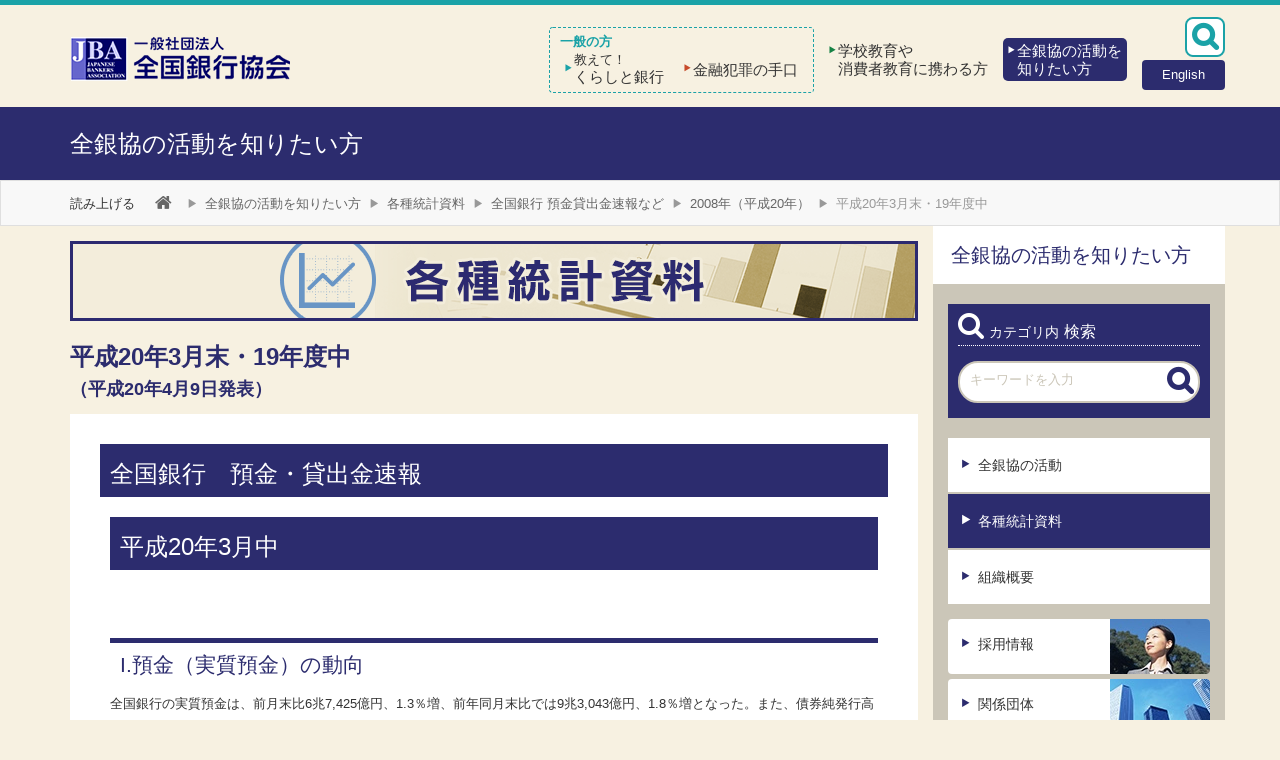

--- FILE ---
content_type: text/html; charset=utf-8
request_url: https://www.zenginkyo.or.jp/stats/month1-01/736/1000/
body_size: 23175
content:
<!DOCTYPE html>
<html lang="ja" class="no-js">
<head>
<meta charset="utf-8">
<!-- 
	This website is powered by TYPO3 - inspiring people to share!
	TYPO3 is a free open source Content Management Framework initially created by Kasper Skaarhoj and licensed under GNU/GPL.
	TYPO3 is copyright 1998-2026 of Kasper Skaarhoj. Extensions are copyright of their respective owners.
	Information and contribution at https://typo3.org/
-->
<link rel="icon" href="/favicon.ico" type="image/vnd.microsoft.icon">
<title>平成20年3月末・19年度中 | 2008年（平成20年） | 一般社団法人 全国銀行協会</title>
<meta name="generator" content="TYPO3 CMS" />
<meta name="viewport" content="width=device-width, initial-scale=1, shrink-to-fit=no, viewport-fit=cover" />
<meta name="description" content="[全国銀行　預金・貸出金速報]　平成20年3月中    I.預金（実質預金）の動向  全国銀行の実質預金は、前月末比6兆7,425億円、1.3％増、前年同月末比では9兆3,043億円、1.8％増となった。また、債券純発行高は、前月末比1,5..." />
<meta property="og:site_name" content="一般社団法人 全国銀行協会" />
<meta property="og:description" content="[全国銀行　預金・貸出金速報]　平成20年3月中    I.預金（実質預金）の動向  全国銀行の実質預金は、前月末比6兆7,425億円、1.3％増、前年同月末比では9兆3,043億円、1.8％増となった。また、債券純発行高は、前月末比1,5..." />
<meta name="twitter:card" content="summary" />
<meta name="twitter:description" content="[全国銀行　預金・貸出金速報]　平成20年3月中    I.預金（実質預金）の動向  全国銀行の実質預金は、前月末比6兆7,425億円、1.3％増、前年同月末比では9兆3,043億円、1.8％増となった。また、債券純発行高は、前月末比1,5..." />


<link rel="stylesheet" href="/_common/css/bootstrap4-core.css?1551405313" media="all">
<link rel="stylesheet" href="/_common/css/bootstrap.css?1551269560" media="all">
<link rel="stylesheet" href="/_common/css/style.css?1764781908" media="all">






<link href="https://ce.mf.marsflag.com/latest/css/mf-search.css" rel="stylesheet" type="text/css" media="all" charset="UTF-8">
<!-- Google Tag Manager -->
<script>(function(w,d,s,l,i){w[l]=w[l]||[];w[l].push({'gtm.start':
new Date().getTime(),event:'gtm.js'});var f=d.getElementsByTagName(s)[0],
j=d.createElement(s),dl=l!='dataLayer'?'&l='+l:'';j.async=true;j.src=
'https://www.googletagmanager.com/gtm.js?id='+i+dl;f.parentNode.insertBefore(j,f);
})(window,document,'script','dataLayer','GTM-PQRNLL');</script>
<!-- End Google Tag Manager -->

<!-- Read Speaker -->
<script type="text/javascript">window.rsConf = {general:{usePost:true}, ui:{playbackDetach:true}};</script>
<script src="//f1-as.readspeaker.com/script/10509/webReader/webReader.js?pids=wr&amp;forceAdapter=ioshtml5&amp;disable=translation,lookup" type="text/javascript"></script>
<link rel="canonical" href="https://www.zenginkyo.or.jp/stats/month1-01/736/1000/"/>
</head>
<body id="page-1000" class=" site-main theme-abstract subtheme-stats parenttheme-736 pagelevel-5 pagets__Default parent-pagets__TopAbstract" data-pagecategory="" data-pagepath="1000">
<!-- Google Tag Manager (noscript) -->
<noscript><iframe src="https://www.googletagmanager.com/ns.html?id=GTM-PQRNLL"
height="0" width="0" style="display:none;visibility:hidden"></iframe></noscript>
<!-- End Google Tag Manager (noscript) -->
<div class="body-wrapper" id="pagetop">



<a class="sr-only sr-only-focusable" href="#content">本文へスキップ</a>
<a href="/abstract/handicap/" class="sr-only sr-only-focusable">障がい者向け相談窓口</a>
<header id="header">
<div class="container">
<nav id="header-global" role="navigation">
<a class="navbar-toggle collapsed btn" data-toggle="collapse" data-target="#header .navbar-collapse">Menu <i class="icon-chevron-down"></i></a>
<a href="/" class="navbar-brand"><img src="/_common/img/logo/logo.png" alt="一般社団法人 全国銀行協会"></a>
<div class="navbar-extra">
<nav class="navbar-form navbar-right"><a href="#" class="btn" data-toggle="modal" data-target="#modal-search"><i class="icon-search"></i></a></nav>

<nav class="navbar-english"><a href="/en/" class="btn bg-dark"><span class="d-none d-md-block">English</span><span class="d-md-none">EN</span></a></nav>
</div>
<div class="collapse navbar-collapse">

<ul class="nav nav-site">
<li class="nav-item nav-site-article">
  <div class="nav-item-inner"><a href="/article/" class="nav-link collapsed" data-target="#nav-site-6"><span><small>教えて！</small>くらしと銀行</span></a></div>
</li>
<li class="nav-item nav-site-hanzai">
  <div class="nav-item-inner"><a href="/hanzai/" class="nav-link collapsed" data-target="#nav-site-5"><span>金融犯罪の手口</span></a></div>
</li>
<li class="nav-item nav-site-education">
  <div class="nav-item-inner"><a href="/education/" class="nav-link collapsed" data-target="#nav-site-4"><span>学校教育や<span>消費者教育に携わる方</span></span></a></div>
</li>
<li class="nav-item nav-site-abstract">
  <div class="nav-item-inner"><a href="/abstract/" class="nav-link active collapsed" data-target="#nav-site-3"><span>全銀協の活動を<span>知りたい方</span></span></a></div>
</li>
</ul>
</div>
<!-- /.navbar-toggles -->
</nav>
</div>
</header>


<div class="area-wrapper">

<div id="masthead" class="bg-abstract">
<div class="container">

<div class="row">
<div class="col-sm-7"><p class="sitetitle"><a href="/abstract/">全銀協の活動を知りたい方</a></p></div>
</div>
</div>
</div>
<!-- #masthead -->

<header class="header-breadcrumbs">
<div class="container">
<nav class="nav-readspeaker">
<div id="readspeaker_button1" class="rs_skip rsbtn rs_preserve">
  <a href="//app-as.readspeaker.com/cgi-bin/rsent?customerid=10509&amp;lang=ja_jp&amp;readid=main&amp;url=" title="音声で読み上げる" rel="nofollow" class="rsbtn_play" accesskey="L">
    <span class="rsbtn_left rsimg rspart"><span class="rsbtn_text"><span>読み上げる</span></span></span>
    <span class="rsbtn_right rsimg rsplay rspart"></span>
  </a>
</div>
</nav>
<nav class="nav-breadcrumb">
<ol class="breadcrumb hidden-xs">
<li><a href="/" id="link-breadcrumb-1"><i class="icon-home"></i></a></li>
<li class="breadcrumb-item "><a href="/abstract/">全銀協の活動を知りたい方</a></li><li class="breadcrumb-item "><a href="/stats/">各種統計資料</a></li><li class="breadcrumb-item "><a href="/stats/month1-01/">全国銀行 預金貸出金速報など</a></li><li class="breadcrumb-item "><a href="/stats/month1-01/736/">2008年（平成20年）</a></li><li class="breadcrumb-item active">平成20年3月末・19年度中</li></ol>
</nav>
</div>
</header>




<div id="main">
<div class="container">
<div class="row">

<div id="content" class="col-md-9">

<!--TYPO3SEARCH_begin-->


<header class="header-local content rs_skip">


<section id="c13282" class="section  only-media section-textmedia">
<div class="inner">
<div class="section-content align-items-start">
<div class="section-content-media align-self-stretch col-12 order-1">
<div class="items items-col-1  "><div class="item item-image-1"><a href="/stats/" class="inner"><figure class="item-image ext-png   "><img decoding="async" src="/fileadmin/res/abstract/stats/header-2nd.png" width="848" height="80" title="" alt="各種統計資料"></figure></a></div><div class="item item-image-2"><div class="inner"><figure class="item-image ext-png   "><img decoding="async" src="/fileadmin/res/abstract/stats/header-1st.png" width="848" height="150" title="" alt="各種統計資料"></figure></div></div></div>
</div>
</div>
</div>
</section>
<!-- /.section -->


</header>



<header class="pagetitle">
<h1>平成20年3月末・19年度中</h1><h2 class="mt10">（平成20年4月9日発表）</h2>
</header>

<div class="section-main content" role="main">



<section id="c975" class="section  only-text section-uploads">
<div class="inner">



<div class="section-content align-items-start">

<div class="section-content-text">

<header class="section-heading">
<h2 class="heading-main ">全国銀行　預金・貸出金速報</h2>
</header>
<div class="">
<div class="section-content-body"><h2>平成20年3月中</h2>
<p>&nbsp;</p>
<h3>I.預金（実質預金）の動向</h3>
<p>全国銀行の実質預金は、前月末比6兆7,425億円、1.3％増、前年同月末比では9兆3,043億円、1.8％増となった。また、債券純発行高は、前月末比1,513億円、2.5％減、前年同月末比では1兆235億円、14.8％減であった。 
</p>
<p>各業態における3月中の主な動向は次のとおりである。 </p><ol> <li>都市銀行<br> 　都市銀行は、前月末比4兆2,981億円、1.8％増、前年同月末比では、4兆6,031億円、1.9％増となった。</li> <li>地方銀行<br> 　地方銀行は、前月末比2兆2,513億円、1.2％増、前年同月末比では、2兆1,547億円、1.1％増となった。</li> <li>地方銀行II<br> 　地方銀行IIは、前月末比3,206億円、0.6％増、前年同月末比では、9,436億円、1.7％増となった。</li> <li>信託銀行<br> 　信託銀行は、前月末比349億円、0.1％減、前年同月末比では1兆1,248億円、3.5％増となった。</li> </ol><h3>&nbsp;II.貸出金の動向</h3>
<p>全国銀行の貸出金は、前月末比3兆7,209億円、0.9％増、前年同月末比では5兆3,279億円、1.3％増であった。 
</p>
<p>各業態における3月中の主な動向は次のとおりである。 </p><ol> <li>都市銀行<br> 　都市銀行は、前月末比1,325億円、0.1％減、前年同月末比では3,883億円、0.2％減となった。</li> <li>地方銀行<br> 　地方銀行は、前月末比1兆8,020億円、1.2％増、前年同月末比では3兆8,150億円、2.6％増となった。</li> <li>地方銀行II<br> 　地方銀行IIは、前月末比5,751億円、1.4％増、前年同月末比では9,648億円、2.3％増となった。</li> <li>信託銀行<br> 　信託銀行は、前月末比1兆967億円、3.6％増、前年同月末比では647億円、0.2％増となった。</li> </ol><dl> <dt>〔参考〕</dt> <dd> 　全国銀行の3月末総貸出残高（ユーロ円インパ等を含む）は、418兆215億円であるが、債権流動化額等の特殊要因1兆1,000億円を加えた調整後残高は、419兆1,215億円、前年同月末比6兆3,879億円、1.5％増となった。<br> 　なお、各業態の調整後残高等については計数表を参照。 </dd> </dl><p>&nbsp;〔注〕</p><dl class="notation"> <dd> 全国銀行とは、都市銀行（6行：みずほ・三菱東京ＵＦＪ・三井住友・りそな・みずほコーポレート・埼玉りそな）、地方銀行（64行）、地方銀行II（第二地方銀行協会加盟の地方銀行45行）、信託銀行（7行:三菱ＵＦＪ信託・みずほ信託・中央三井信託・住友信託・野村信託・中央三井アセット信託・りそな信託）、新生銀行、あおぞら銀行の124行である。 </dd> </dl><p>&nbsp;</p>
<h2>平成19年度中</h2>
<p>&nbsp;</p>
<h3>I.預金（実質預金）の動向</h3>
<p>全国銀行の実質預金は、年度中9兆3,043億円、1.8％増（前年度は5兆3,891億円、1.0％増）であった。上半期は0.6％減、下半期は2.4％増となった。債券純発行高は、年度中1兆235億円、14.8％減（前年度は1兆8,224億円、20.8％減）となった。 
</p>
<p>各業態における19年度中の主な動向は次のとおりである。</p><ol> <li>都市銀行<br> 　都市銀行は、年度中4兆6,031億円、1.9％増（前年度は1兆7,024億円、0.7％減）となった。</li> <li>地方銀行<br> 　地方銀行は、年度中2兆1,547億円、1.1％増（前年度は4兆5,050億円、2.4％増）となった。</li> <li>地方銀行II<br> 　地方銀行IIは、年度中9,436億円、1.7％増（前年度は8,824億円、1.6％増）となった。</li> <li>信託銀行<br> 　信託銀行は、年度中1兆1,248億円、3.5％増（前年度は8,060億円、2.6％増）となった。</li> </ol><p>&nbsp;</p>
<h3>II.貸出金の動向</h3>
<p>全国銀行の貸出金は、年度中5兆3,279億円、1.3％増（前年度は2兆8,759億円、0.7％増）であった。なお、上半期は0.3％減、下半期は1.6％増となった。 
</p>
<p>各業態における19年度中の主な動向は次のとおりである。 </p><ol> <li>都市銀行<br> 　都市銀行は、年度中3,883億円、0.2％減（前年度は3兆7,891億円、2.0％減）となった。</li> <li>地方銀行<br> 　地方銀行は、年度中3兆8,150億円、2.6％増（前年度は3兆9,781億円、2.8％増）となった。</li> <li>地方銀行II<br> 　地方銀行IIは、年度中9,648億円、2.3％増（前年度は9,040億円、2.2％増）となった。</li> <li>信託銀行<br> 　信託銀行は、年度中647億円、0.2％増（前年度は3,489億円、1.1％増）となった。</li> </ol></div>


<section class="items items-file items-col-2 items-col-sm-1">

<article class="item">
<a href="/fileadmin/res/abstract/stats/month1_01/yokashi01751.pdf" class="inner download-link file-pdf" target="_blank">

<figure class="item-image ext-pdf   ">
<img src="/fileadmin/_processed_/a/9/csm_yokashi01751_3fd59f960d.png" title="計数表（月中）" alt="" class="img-thumbnail">
</figure>
<div class="item-content">
<p class="file-title">計数表（月中） <small class="mx-1">[131 KB]</small></p>

</div>
</a>
</article>

<article class="item">
<a href="/fileadmin/res/abstract/stats/month1_01/yokashi01752.pdf" class="inner download-link file-pdf" target="_blank">

<figure class="item-image ext-pdf   ">
<img src="/fileadmin/_processed_/4/b/csm_yokashi01752_8e85dd70e7.png" title="計数表（期中・年度中）" alt="" class="img-thumbnail">
</figure>
<div class="item-content">
<p class="file-title">計数表（期中・年度中） <small class="mx-1">[73 KB]</small></p>

</div>
</a>
</article>

<article class="item">
<a href="/fileadmin/res/abstract/stats/month1_01/yokashi01753.pdf" class="inner download-link file-pdf" target="_blank">

<figure class="item-image ext-pdf   ">
<img src="/fileadmin/_processed_/a/f/csm_yokashi01753_40300818a8.png" title="グラフ" alt="" class="img-thumbnail">
</figure>
<div class="item-content">
<p class="file-title">グラフ <small class="mx-1">[66 KB]</small></p>

</div>
</a>
</article>

</section>

</div>
</div>
</div>

</div>
</section>
<!-- /.section -->



<section id="c976" class="section  only-text section-uploads">
<div class="inner">



<div class="section-content align-items-start">

<div class="section-content-text">

<header class="section-heading">
<h3 class="heading-main ">照会先</h3>
</header>
<div class="">
<div class="section-content-body"><p></p><p class="address"></p>
<p>本件に関する照会先：金融調査部　平井　Tel.03-5252-3778<br></p>
<p>次回（平成20年4月末）の発表日：平成20年5月9日（金）予定</p>
<p></p></div>


</div>
</div>
</div>

</div>
</section>
<!-- /.section -->



<!--TYPO3SEARCH_end-->



<nav class="nav-linktotop"><a href="#content"><i class="icon-arrow-circle-up"></i> このページの先頭へ</a></nav>



</div>
<!-- /.section-main -->

</div>
<!-- /#content -->


<div id="sidebar" class="col-md-3 hidden-print rs_skip">


<section id="c12021" class="section section-header">
<div class="inner">
<header class="section-heading pb-0">
<h2 class="heading-main "><a href="/abstract/">全銀協の活動を知りたい方</a></h2>
</header>
</div>
</section>
<!-- /.section -->



<section id="c12112" class="section  only-text section-html box box-dark section-searchform">
<div class="inner">
<header class="section-heading">
<h3 class="heading-main "><i class="icon-search"></i><small>カテゴリ内</small>検索</h3>
</header>
<div class="section-content align-items-start">
<div class="section-content-text col-md order-12">
<form id="side-search" class="form-search static" onsubmit="return false;">
<input type="text" id="side-search-input" name="q" value="" class="form-control" placeholder="キーワードを入力"><button type="submit" class="btn submit"><i class="icon-search"></i></button>
</form>
<script type="text/javascript">
window.addEventListener('DOMContentLoaded',function(){setSideSearch('全銀協の活動を知りたい方');});
</script>

</div>
</div>
</div>
</section>
<!-- /.section -->



<section id="c141" class="section  section-menu_pages mb-4">
<div class="inner">
<div class="section-content align-items-start">


<ul class="nav nav-pills nav-stacked">

<li class=" nav-item-"><a href="/abstract/efforts/" class="nav-link n-efforts" data-uid="74">全銀協の活動</a>
</li>
<li class=" active nav-item-"><a href="/stats/" class="nav-link n-stats" data-uid="87">各種統計資料</a>
</li>
<li class=" nav-item-"><a href="/abstract/outline/" class="nav-link n-outline" data-uid="3897">組織概要</a>
</li></ul>

</div>
</div>
</section>
<!-- /.section -->



<section id="c19433" class="section no-header  only-text section-html">
<div class="inner">
<div class="section-content align-items-start">
<div class="section-content-text col-md order-12">
<ul class="nav nav-pills nav-stacked banner has-media">
<li><a href="/abstract/recruit/" class=" "><figure><img src="/fileadmin/res/abstract/shared/bnr-recruit.jpg" width="100" height="59" alt="" /></figure>採用情報</a></li>
</ul>

<ul class="nav nav-pills nav-stacked banner has-media">
<li><a href="/abstract/affiliate/" class=" "><figure><img src="/fileadmin/res/abstract/shared/bnr-affiliate.jpg" width="100" height="59" alt="" /></figure>関係団体</a></li>
</ul>

<div class="divider mt-n3"><hr></div>

<ul class="nav nav-pills nav-stacked banner">
<li><a href="/abstract/charter/" class="bg-darklight ">行動憲章</a></li>
</ul>

<ul class="nav nav-pills nav-stacked banner">
<li><a href="/abstract/customer-harassment-policy/" class="bg-darklight ">カスタマーハラスメント対応基本方針</a></li>
</ul>

<ul class="nav nav-pills nav-stacked banner">
<li><a href="/adr/sme/guideline/" class="bg-darklight ">経営者保証ガイドライン</a></li>
</ul>

<ul class="nav nav-pills nav-stacked banner">
<li><a href="/adr/sme/sme-guideline/" class="bg-darklight ">中小企業事業再生等ガイドライン</a></li>
</ul>

<ul class="nav nav-pills nav-stacked banner">
<li><a href="/abstract/disaster-guideline/" class="bg-darklight ">自然災害債務整理ガイドライン</a></li>
</ul>

<div class="divider mt-n3"><hr></div>

<ul class="nav nav-pills nav-stacked banner has-media">
<li><a href="/abstract/diary/"><figure><img src="/fileadmin/res/abstract/shared/bnr-kinyu.jpg" width="100" height="59" alt="" /></figure>内外経済日誌<!-- <span class="label label-warning">New</span> --></a></li>
</ul>

<ul class="nav nav-pills nav-stacked banner has-media">
<li><a href="/abstract/eco/ecomap/" style="display:flex;align-items:center;justify-content:space-between;"><figure style="order:3"><img src="/fileadmin/res/abstract/shared/bnr-eco.jpg" width="100" height="59" alt="" /></figure>全国銀行<br>ecoマップ</a></li>
<li><a href="/education/map/" style="display:flex;align-items:center;justify-content:space-between;"><figure style="order:3"><img src="/fileadmin/res/abstract/shared/bnr-educatonmap.jpg" width="100" height="59" alt="" /></figure>全国銀行<br>金融教育活動MAP</a></li>
</ul>


<div class="divider mt-n3"><hr></div>


<ul class="nav nav-pills nav-stacked banner">
<li><a href="/adr/" class="bg-dark ">全国銀行協会相談室</a></li>
</ul>

<ul class="nav nav-pills nav-stacked banner">
<li><a href="/abstract/clinic/" class="bg-dark ">銀行とりひき相談所</a></li>
</ul>

<ul class="nav nav-pills nav-stacked banner">
<li><a href="/pcic/" class="bg-dark ">全国銀行個人信用情報センター</a></li>
</ul>

<ul class="nav nav-pills nav-stacked banner">
<li><a href="/abstract/electronic/" class="bg-dark ">電子交換所</a></li>
</ul>

<ul class="nav nav-pills nav-stacked banner">
<li><a href="/publish/" class="bg-dark " target="_blank">全銀協の出版物</a></li>
</ul>


</div>
</div>
</div>
</section>
<!-- /.section -->


</div>
<!-- /#sidebar -->

</div>
<!-- /.row -->
</div>
</div>
<!-- /#main -->


</div>


<footer id="footer">

<div id="footer-global">
<div class="container">
<ul class="nav nav-pills hidden-print">

<li><a href="/handicap/" class="nav-link">障がいのある方へ</a></li>
<li><a href="/en/" class="nav-link">English</a></li>
<li><a href="/abstract/recruit/" class="nav-link">採用情報</a></li>
<li><a href="https://www.jba-digital.org/" target="_blank" class="nav-link" rel="noreferrer">全銀協の出版物</a></li>
<li><a href="/mail-service/" class="nav-link">新着情報配信</a></li>
<li><a href="/request/" class="nav-link">ご意見・ご要望</a></li>
<li><a href="/individual-info/" class="nav-link">個人情報のお取扱い</a></li>
<li><a href="/sns/" class="nav-link">SNS運用ポリシー</a></li>
<li><a href="/information/readspeaker/" class="nav-link">音声読み上げ機能について</a></li>


</ul>
<hr class="visible-print-block">
<address>&copy; Copyright - Japanese Bankers Association<br>（一般社団法人 全国銀行協会）</address>
</div>
</div>
<!-- /#footer-global -->

</footer>
<!-- /#footer -->

<a href="#header" id="gotop" class="hidden-print"><i class="icon-gotop"></i></a>



<div class="modal fade modal-search" id="modal-search" tabindex="-1" role="dialog" aria-hidden="true">
<div class="modal-dialog">
<button type="button" class="close" data-dismiss="modal" aria-hidden="true"><i class="icon-times-circle"></i></button>
<div class="modal-content">
<div class="modal-header">検索キーワードを入力してください：</div>
<div class="modal-body">
  <div class="mf_finder_header">
  <mf-search-box
    submit-text=""
    ajax-url="https://finder.api.mf.marsflag.com/api/v1/finder_service/documents/9b7d5374/search"
    placeholder="キーワード"
    doctype-hidden pagemax-hidden imgsize-hidden
    submit-callback="mfx_submit_callback"
    sort-text-csv="関連度順, 最新順"
    category-csv="教えて！くらしと銀行,金融犯罪の手口,学校教育や消費者教育に携わる方,全銀協の活動を知りたい方,内外経済日誌,English"
    category-all-text="サイト全体"></mf-search-box>
    <mf-search-results target-self disable-resultframe></mf-search-results>
  </div>
</div>
</div>
</div>
</div>
<script type="text/javascript">
!function(){
  var G = GALFSRAM = window.GALFSRAM || {}
  G.mfx = G.mfx || {}
  G.mfx.router_mode = 'history'
}();
</script>
<script src="https://ce.mf.marsflag.com/latest/js/mf-search.js" charset="UTF-8"></script>


</div>
<script src="/_common/js/library.js?1707825552"></script>
<script src="/_common/js/common.js?1704560238"></script>



</body>
</html>